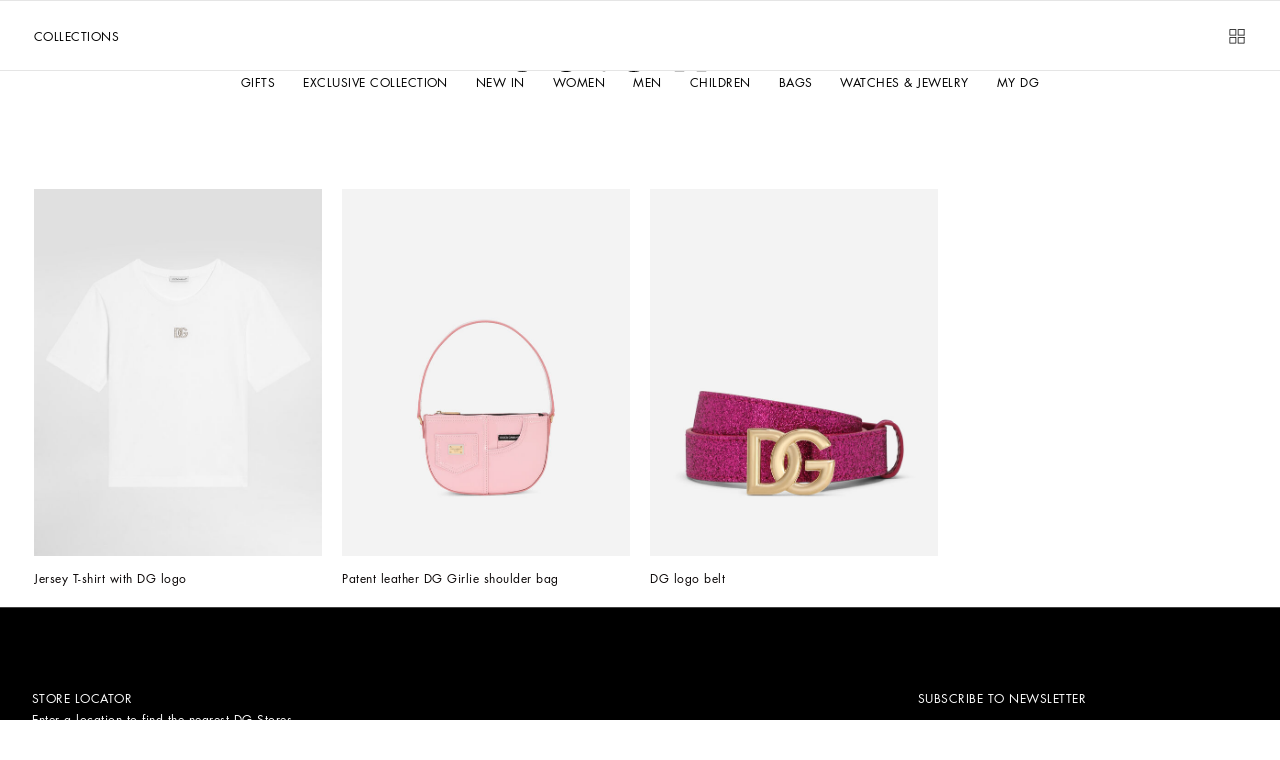

--- FILE ---
content_type: application/javascript; charset=utf8
request_url: https://www.dolcegabbana.com/mobify/bundle/10059/pages-category.js
body_size: 6441
content:
"use strict";(self.__LOADABLE_LOADED_CHUNKS__=self.__LOADABLE_LOADED_CHUNKS__||[]).push([[7018],{97760:(e,t,r)=>{r.r(t),r.d(t,{default:()=>Ne});var l=r(64180),a=r(68175),s=r(28407),n=r(2219),i=r(77810),o=r(69122),c=r.n(o),u=r(71746),d=r(34489),g=r(57380),m=r(55852),p=r(83250),f=r(21189),v=r(25163);const y=()=>{const e=(0,f.W6)(),t=(0,f.zy)(),r=(0,f.Ox)();v.A.setLocation(t),v.A.setHistory(e),(0,i.useEffect)((()=>{e.listen(((e,t)=>{r.setUI({historyAction:t})}))}),[])};var h=r(15205),E=r(3162),C=r(21954),S=r(69696),b=r(34692),A=r(42852),P=r(24848),O=r(25124),_=r(48351),T=r(27176),I=r(78756),L=r(66322);const N=({product:e,mediaType:t,source:r})=>{const l=(0,i.useRef)(null);return i.createElement("div",{ref:l},null!=e&&e.isReady()?i.createElement(I.A,{product:e,classNames:"recommended-product-tile__wrapper"},i.createElement(I.A.Media,{mediaType:t,classNames:"recommended-product-tile__media",imageSettings:L.Dt.productTile,source:r}),i.createElement(I.A.WishlistToggle,{classNames:"recommended-product-tile__wishlist",handleVariationGroupCheck:!0}),i.createElement(I.A.Badges,{classNames:"recommended-product-tile__badges"}),i.createElement(I.A.Name,{classNames:{wrapper:"recommended-product-tile__name",name:"recommended-product-tile__name-text"},source:r}),i.createElement(I.A.Price,{classNames:"recommended-product-tile__price"},i.createElement(I.A.Price.Original,null),i.createElement(I.A.Price.Discount,null))):i.createElement(T.A,{classNames:"recommended-product-tile__skeleton"}))};var w=r(29350);const R=p.A.getBreakpointsMap(),M={loop:!0,direction:w.h.HORIZONTAL,navigationConfig:{enabled:!0},slidesPerView:2,spaceBetween:18,duplicateSlides:{enabled:!1,slidesNumber:0},breakpoints:{[R.md]:{slidesPerView:4,spaceBetween:24}}},D=({products:e})=>e&&e.length?i.createElement("section",{className:"recommended-products"},i.createElement(_.Ay,{config:M},e.slice(0,20).map((e=>({key:e.id,elem:i.createElement(N,{product:e,mediaType:O.T9.PICTURE_HOVER,source:P.Xj.RECOMMENDATION})}))))):null;var U=r(36507),k=r(89703),B=r(12233),j=r(16602);const W=(0,j.YK)({title:{id:"plp.crossSell.carousel.title",defaultMessage:[{type:0,value:"YOU MIGHT ALSO BE INTERESTED IN"}]}}),F="CrossSellCarousel__cross-sell-carousel--lofM7",H="CrossSellCarousel__cross-sell-carousel--cms-landing-page--EDFYo",G="CrossSellCarousel__cross-sell-carousel--second-block--I6E57",V="CrossSellCarousel__cross-sell-carousel__title--gJrWU",x="CrossSellCarousel__cross-sell-carousel__title-text--KaerS",z=({isLandingPage:e})=>{const t=(0,b.A)(),{items:r}=(0,B.nU)(),l=(0,f._Z)(),a=(0,f.QT)(r.map((e=>e.productId))).filter((e=>!e.isOffline()&&!e.isOutOfStock())),s=l.getCurrentCustomer(),n=a.length>0&&(null==s?void 0:s.isRegistered);return i.createElement("div",{className:c()(F,"cross-sell-carousel",{[H]:e},{[G]:n})},i.createElement("div",{className:V},i.createElement(k.A,{variant:"span",classNames:x},t.formatMessage(W.title))),i.createElement(U.A,{providerId:A.M.EINSTEIN,type:A.v.RECOMMENDED_PRODUCTS,recommendationComponent:D}))};var K=r(672),Q=r(58944);const q={loop:!0,direction:w.h.HORIZONTAL,navigationConfig:{enabled:!0},slidesPerView:2,spaceBetween:18,duplicateSlides:{enabled:!1,slidesNumber:0},breakpoints:{769:{slidesPerView:4,spaceBetween:24}}},X="Subcomponents__product-wishlist-tile--BJcBh",J="Subcomponents__product-wishlist-tile__media--Z0ZHu",$=({product:e,mediaType:t,source:r})=>i.createElement(I.A,{classNames:X,product:e},i.createElement(I.A.Media,{mediaType:t,imageSettings:L.Dt.productTile,source:r,classNames:J}),i.createElement(I.A.WishlistToggle,{handleVariationGroupCheck:!0}),i.createElement(I.A.Badges,null),i.createElement(I.A.Name,{source:r}),i.createElement(I.A.Price,null,i.createElement(I.A.Price.Original,null),i.createElement(I.A.Price.Discount,null)));var Y=r(4784);const Z=(0,j.YK)({wishlistCarouselTitle:{id:"plp.productWishlist.carousel.title",defaultMessage:[{type:0,value:"Your products"}]}}),ee="WishlistCarousel__wishlist-carousel--aZSK5",te="WishlistCarousel__wishlist-carousel__title--qM4U4",re="WishlistCarousel__wishlist-carousel__title-text--Df3NA",le="WishlistCarousel__wishlist-carousel--hide-navigation--k7zKz";function ae(e,t){var r=Object.keys(e);if(Object.getOwnPropertySymbols){var l=Object.getOwnPropertySymbols(e);t&&(l=l.filter((function(t){return Object.getOwnPropertyDescriptor(e,t).enumerable}))),r.push.apply(r,l)}return r}function se(e){for(var t=1;t<arguments.length;t++){var r=null!=arguments[t]?arguments[t]:{};t%2?ae(Object(r),!0).forEach((function(t){(0,a.A)(e,t,r[t])})):Object.getOwnPropertyDescriptors?Object.defineProperties(e,Object.getOwnPropertyDescriptors(r)):ae(Object(r)).forEach((function(t){Object.defineProperty(e,t,Object.getOwnPropertyDescriptor(r,t))}))}return e}const ne=()=>{const e=(0,b.A)(),t=(0,B.nU)(),r=(0,f.Qf)(),l=(0,f._Z)().getCurrentCustomer();(0,f.QT)((t.items||[]).map((e=>e.productId)));const a=(0,i.useMemo)((()=>t.getProductListItems().filter((e=>{const t=e.getProductModel();return t&&t.isReady()&&!t.isOffline()&&!t.isOutOfStock()}))),[t]),s=(0,i.useMemo)((()=>a.map((e=>{const t=e.getProductModel();return{key:e.getItemId(),elem:i.createElement($,{product:t.getVariationGroup(),mediaType:O.T9.PICTURE,source:P.Xj.WISHLIST})}}))),[a]),n=r(">=medium"),o=(0,i.useMemo)((()=>se(se({},q),{},{slidesPerView:n?4:2,spaceBetween:n?24:18})),[n]);return(0,i.useMemo)((()=>s.length>0&&(null==l?void 0:l.isRegistered)),[s,l])?i.createElement("div",{className:c()(ee,"wishlist-carousel",{[le]:!n&&a.length<=2||n&&a.length<=4})},i.createElement("div",{className:te},i.createElement(k.A,{variant:"span",classNames:re},e.formatMessage(Z.wishlistCarouselTitle))),i.createElement(Y.A,{config:o},s)):null};var ie=r(66984),oe=r(66773),ce=r(52495),ue=r(24641),de=r(96084),ge=r(43968);const me=(e,t)=>{var r;const l=(0,f.KP)(),{isAppLoading:a}=(0,ue.f)(),[s,n]=(0,i.useState)({currentId:(null==e?void 0:e.getId())||null,prevId:null}),o=l.getCategory(null==e?void 0:e.getParentCategoryId()),c=null==e?void 0:e.getParentCategoryTree(),u=(0,f.p7)().getCurrentLocale();(0,i.useEffect)((()=>{const t=null==e?void 0:e.getId();n((e=>t!==e.prevId?{currentId:t,prevId:t}:{currentId:null,prevId:e.prevId}))}),[null==e?void 0:e.getId()]),(0,B.iy)({pageType:P.Xj.PLP,isPageInitialized:!a&&null!==s.currentId,pageSpecificData:{catID:s.currentId,productCategory:c?c[0].getId():s.currentId,productSubCategory:null==o?void 0:o.getId(),categoryIDPathGPF:null==c?void 0:c.map((e=>e.getId())),categoryPathGPF:null==c?void 0:c.map((e=>e.getName())).join(">")}},[null==e||null===(r=e.category)||void 0===r?void 0:r.c_url,s.currentId,u.getCode(),a]);const d=(0,i.useCallback)((e=>{localStorage.setItem("activeTabId",""+(e?"all":"collections"))}),[]);return{tabsMountEvent:(0,i.useCallback)(((e,r)=>{d(r===t)}),[t]),tabsChangeEvent:(0,i.useCallback)((e=>{d(e)}),[t])}},pe=(0,j.YK)({noResults:{id:"plp.noResults",defaultMessage:[{type:0,value:"We're unable to locate any merchandise that meets your refinement selections at this time. Please expand your refinement selections or try your refinement for a different category."}]}}),fe="CategoryNoResults__category-no-results--_uFaX",ve=()=>{const e=(0,b.A)();return i.createElement("p",{className:fe},e.formatMessage(pe.noResults))};var ye=r(75379),he=r(80720),Ee=r(11286),Ce=r(264),Se=r(79217),be=r(49515),Ae=r(92746);const Pe="CategoryDefault__category-default_category-title--qjhWk",Oe=(0,j.YK)({title:{id:"categoryDefault.title",defaultMessage:[{type:0,value:"Collections"}]},viewAll:{id:"categoryDefault.viewAll",defaultMessage:[{type:0,value:"View All"}]}}),_e=()=>{const e=(0,b.A)(),t=(0,f.zy)(),r="SlideAnimation",l=[{title:e.formatMessage(Oe.title),type:"tab",triggerPlacement:"Right",id:de.L.TAB},{title:e.formatMessage(Oe.viewAll),type:"tab",triggerPlacement:"Right",id:de.L.VIEW_ALL_TAB,icon:"view-all",iconFilledVersion:"view-all-filled"}],a=r.toLowerCase().trim().replace(/[^\w\s-]/g,"").replace(/[\s_-]+/g,"-").replace(/^-+|-+$/g,"");return i.createElement(ye.A,{classNames:"cf-grid",fluid:!0},i.createElement(ye.A.Row,null,i.createElement(ye.A.Column,{classNames:"left-edge right-edge",xs:{col:12}},i.createElement(he.Ay,{items:l,kind:r,sideComponent:i.createElement(Ce.A,null),classNames:{wrapper:c()("cf-tabs",a),header:"cf-tabs-header"},initialActiveTabId:t.searchParams.get("tabId")||null},i.createElement(he.Ay.TabPane,{classNames:"cf-tab",sys:{id:de.L.TAB},triggerPlacement:"Right"},i.createElement(Ee.A,{classNames:"cf-grid"},i.createElement(ye.A.Row,{horizontalGutters:"sm",verticalGutters:"sm"},i.createElement(ye.A.Column,{classNames:c()("left-edge right-edge",Pe),xs:{col:12}},i.createElement(Se.A,null))),i.createElement(ye.A.Row,{horizontalGutters:"sm",verticalGutters:"sm"},i.createElement(ye.A.Column,{classNames:"left-edge right-edge",xs:{col:12}},i.createElement(be.Ay,{productHitComponents:L.xA,kind:Ae.Cz.DEFAULT,loadMoreBehaviorOnDesktop:Ae.tJ.INFINITY_SCROLL,loadMoreBehaviorOnMobile:Ae.tJ.LOAD_MORE_BUTTON}))))),i.createElement(he.Ay.TabPane,{classNames:"cf-tab",sys:{id:de.L.VIEW_ALL_TAB},triggerPlacement:"Right",icon:"view-all"},i.createElement(ye.A,{classNames:"cf-grid",fluid:!0},i.createElement(ye.A.Row,{horizontalGutters:"sm",verticalGutters:"sm"},i.createElement(ye.A.Column,{classNames:c()("left-edge right-edge",Pe),xs:{col:12}},i.createElement(Se.A,null)),i.createElement(ye.A.Column,{classNames:"left-edge right-edge",xs:{col:12}},i.createElement(be.Ay,{productHitComponents:["Media"],kind:Ae.Cz.VIEW_ALL,loadMoreBehaviorOnDesktop:Ae.tJ.LOAD_MORE_BUTTON,loadMoreBehaviorOnMobile:Ae.tJ.LOAD_MORE_BUTTON})))))))))};function Te(e,t){var r=Object.keys(e);if(Object.getOwnPropertySymbols){var l=Object.getOwnPropertySymbols(e);t&&(l=l.filter((function(t){return Object.getOwnPropertyDescriptor(e,t).enumerable}))),r.push.apply(r,l)}return r}function Ie(e){for(var t=1;t<arguments.length;t++){var r=null!=arguments[t]?arguments[t]:{};t%2?Te(Object(r),!0).forEach((function(t){(0,a.A)(e,t,r[t])})):Object.getOwnPropertyDescriptors?Object.defineProperties(e,Object.getOwnPropertyDescriptors(r)):Te(Object(r)).forEach((function(t){Object.defineProperty(e,t,Object.getOwnPropertyDescriptor(r,t))}))}return e}const Le=({initialRefinements:e,initialSorting:t,initialPage:r,searchQuery:l,isBrandCategory:a,data:n,cgid:o,prevAlternativeCgid:u,totalStaticTilesCount:d,productsGridCount:g,categoryCollectionGridCount:m,staticPids:h,searchInstanceKey:E,searchType:C,isDotsFilterEnabled:b})=>{var A,P,O,_;const T=(0,f.Qf)(),I=(0,f.p7)(),N=(0,f.KP)(),w=(0,f.zy)(),R=(0,f.W6)(),[M,D]=(0,i.useState)({}),[U,k]=(0,i.useState)(!1),B=(0,f.mj)("state"),j=(0,i.useRef)(new Set),W=(0,i.useRef)(0),[F,H]=(0,i.useState)(d<L.rs?d:L.rs),[G,V]=(0,i.useState)(N.getCategory(o)),[x,q]=(0,i.useState)(""),[X,J]=(0,i.useState)(!1),[$,Y]=(0,i.useState)(!1),{managerRepository:Z}=(0,ue.f)(),ee=T(">=large"),te=I.getCurrentLocale(),re=I.parseLocaleFromCookies(),le=u?N.getCategory(u):null,ae=(null==le?void 0:le.getUrl())||(null==G?void 0:G.getUrl()),se=(0,f.x_)({key:E,searchType:C}),pe=se.getStoredSearchModel(),fe=null==pe?void 0:pe.getSelectedSortingOption(),ye=null==pe?void 0:pe.getSelectedRefinements(),he=null==pe?void 0:pe.getUrlApplicableSelectedRefinements(),Ee=null==pe||null===(A=pe.getSearchResult())||void 0===A?void 0:A.total,Ce=(null==G?void 0:G.getTabTitle())||"",Se=(null==n?void 0:n.isLandingPage)||!1,be=(null==n||null===(P=n.page)||void 0===P?void 0:P.transparentHeader)||!1,[Ae,Pe]=(0,i.useState)(!1),Oe=(0,i.useRef)(Ae),Te=(0,f.ZT)(),Le=pe.getLowestLoadedPageNumber(),Ne=(0,i.useRef)(0),we=(0,f.Ox)();y(),null!=pe&&pe.getSearchRedirectUrl()&&w.pathname!==pe.getSearchRedirectUrl()&&R.push(pe.getSearchRedirectUrl());const Re=null!=n&&n.page?null==n||null===(O=n.viewAllTab)||void 0===O||null===(_=O.sys)||void 0===_?void 0:_.id:de.L.VIEW_ALL_TAB,{tabsMountEvent:Me,tabsChangeEvent:De}=me(G,Re),[Ue,ke]=(0,i.useState)(!1),[Be,je]=(0,i.useState)(null),We=Be!==Re&&Be!==x&&null!==Be,Fe=(0,i.useCallback)(function(){var e=(0,s.A)((function*(e){yield se.translateRefinements(),yield se.translateSelectedRefinements();const t=se.getUserSelectedRefinements(),l={};Object.keys(t).forEach((e=>{t[e].length>0&&(l[e]=t[e].join("|"))}));const a=v.A.getUrlParameters(r||L.XB,se.getUserSelectedSorting(),l);I.updateUrl(e+"?"+a.toString(),!1)}));return function(t){return e.apply(this,arguments)}}(),[]);(0,oe.Tv)((0,ge.e6)(Se,be,ee));let He=L.Jb.PLP;/^\/[a-z]{2}-[a-z]{2}\/$/.test(ae)?He=L.Jb.HP:Se&&(He=L.Jb.EDITORIAL),(0,f.I6)(He),(0,i.useEffect)((()=>{var a,s;return Z.getLocalesMgr().lockUrlUpdate(!0),(null===(a=se.getUserSelectedRefinements())||void 0===a||null===(s=a.cgid)||void 0===s?void 0:s[0])===o&&o||(se.setUserSelectedPage(r),se.setPageUrl(ae),se.setPageNumber(r),se.setUserSelectedSorting(fe||t),se.setUserSelectedRefinements(ye||e),se.setSearchQuery(l),se.setLimit(L.mJ.limit)),r>L.XB&&r===Le&&(Ne.current=document.querySelector("main").scrollHeight,requestAnimationFrame((()=>{se.search({page:r-1}).then((()=>{var e;const t=document.querySelector("main").scrollHeight-((null===(e=document.querySelector(".fake-tile"))||void 0===e?void 0:e.clientHeight)||0)-Ne.current;we.setHeader({locked:!0}),p.A.scrollTo(t)}))}))),()=>{Z.getLocalesMgr().lockUrlUpdate(!1),se.setSearchQuery("")}}),[]),(0,i.useEffect)((()=>{if(re.isValid())return()=>null;I.updateCookiesWithCurrentValues()}),[re.isValid()]),(0,i.useEffect)((()=>{if(B)return()=>null;se.setChangedLocale(!0),se.saveSelectedRefinements()}),[te.getLanguageCode()]),(0,i.useEffect)((()=>{0!==N.getLastUpdate()&&o?N.getCategoryPromise(o).then((e=>{V(e),B||(Oe.current=!0,Pe(!Ae))})):V(null)}),[N.getLastUpdate(),o]),(0,i.useEffect)((()=>{if(se.getSearchQuery()||B||!ae||!1===Oe.current||!I.isCookiesProcessed()||!re.isValid()||!Te||!Z.getLocalesMgr().isUrlUpdateLocked())return()=>null;Fe(ae),Oe.current=!1}),[Ae,ae,Te]),(0,i.useEffect)((()=>{se.setPageUrl(ae)}),[ae]),(0,i.useEffect)((()=>{if(!se.getSearchQuery())return()=>null;const e=I.updateLinkWithLocale("/search");I.updateUrl(e+w.search),se.setPageUrl(e)}),[te.getCode(),I.isCookiesProcessed()]),(0,i.useEffect)((()=>{if(!pe||B)return()=>null;const e=!!l?I.updateLinkWithLocale("/search"):se.getPageUrl();v.A.updateUrl(e,B?r:L.XB,fe,he)}),[fe,he]),(0,f.Es)((()=>{const e=!(null==se||!se.isSomeFilterSelectedByUser())||!(null==se||!se.getUserSelectedSorting());k(e)}),[null==se?void 0:se.isSomeFilterSelectedByUser(),null==se?void 0:se.getUserSelectedSorting()]),(0,i.useEffect)((()=>{0===d&&H(0)}),[d]);const Ge=(0,i.useCallback)(((e,t)=>{let r=e===Re;t===Re&&(r=!1),J(r),De(r)}),[Re]),Ve=(0,i.useCallback)((e=>{e&&D((t=>Ie(Ie({},t),{},{categoryMainWrapper:e})))}),[]),xe=(0,i.useCallback)((e=>{e&&je(e)}),[]);(0,i.useEffect)((()=>{H(d<L.rs?d:L.rs)}),[ae]),(0,i.useEffect)((()=>{B||Y(!$)}),[o]);const ze=(0,i.useMemo)((()=>({afterTabChange:Ge,afterTabsMount:Me,isTabSwitchingEnabled:!U,tabsWithSideComponent:[Re,x],tabsWithDisabledAnimation:[Re],tabsWithTabSwitchingDisabled:[Re,x],tabIdWithCustomName:x,tabCustomName:Ce,takeTabIdFromSearchParams:!0,liftActiveId:xe,resetToDefaultTabIdFlag:$,viewAllTabId:Re,isDotsFilterEnabled:b})),[U,Re,x,Ce,$,b]),Ke=(0,i.useMemo)((()=>({registerStaticProductsIds:e=>{j.current=e},getTotalStaticItemsNumber:()=>W.current,setTotalStaticItemsNumber:e=>{W.current=e},setStaticLoadedItems:e=>{H((t=>t+e))},getRegisteredStaticProductsIds:()=>j.current,isInCategoryContext:!0,categoryNodes:M||{},isFilterApplied:U,isTabChangedToViewAll:X,liftActiveId:xe,viewAllTabId:Re,collectionsTabId:x,setCollectionsTabId:q,loadedStaticComponentsNumber:F,cgid:o,isDynamicRegionConfigured:g>0,isStaticRegionConfigured:m>0,setCollectionsHasDynamicRegion:ke,collectionsHasDynamicRegion:Ue,searchInstanceKey:E,searchType:C})),[M,F,U,X,o,u,d,g,m,h,Ue,j,W,E,C]);return Se||0!==Ee?i.createElement(ie.G,{value:ze},i.createElement(S.T,{value:Ke},i.createElement(Q.A,{pids:h}),i.createElement("div",{className:c()({"category-page":!Se,"category-page--editorial":We,"category-page--brand":a,"category-page--search":l,"clp-page":Se,"first-page":Le===L.XB},"style-by-url"),ref:Ve},i.createElement(K.A,{isPLP:w.isPLP,isCLP:Se}),null!=n&&n.page?i.createElement(ce.$2,{data:null==n?void 0:n.page,cloneSource:!0}):i.createElement(_e,null),!We&&!Se&&i.createElement(ne,null),i.createElement(z,{isLandingPage:Se})))):i.createElement(ve,null)};Le.getTemplateName=()=>"categoryPage",Le.shouldGetProps=({previousLocation:e,location:t})=>!e||e.pathname!==t.pathname,Le.getProps=function(){var e=(0,s.A)((function*({req:e,res:t,query:r,data:a,location:s,prevAlternativeCgid:i,managerRepository:o}){var c,p,f;const v="string"==typeof r.cgid?r.cgid:void 0,y="string"==typeof r.q?r.q:void 0,S="string"==typeof r.srule?r.srule:void 0,b=Ie({},a),A=o.getContentMgr().getCMSProvider(),{isDefaultPLPTemplate:P,isDotsFilterEnabled:O}=yield o.getCategoriesMgr().getCategoryPromise(v).then((e=>({isDefaultPLPTemplate:e.isDefaultPLPTemplate(),isDotsFilterEnabled:e.isDotsFilterEnabled()})));let _={},T=0,I=[],N=[];const w=new Set;if(!P){var R,M,D,U,k,B,j,W,F,H,G,V,x;const e=yield(0,ge.gq)(y,v,A);_=null==e||null===(R=e.categoryPageCollection)||void 0===R?void 0:R.items[0];T=Object.values((null==e||null===(M=e.sys)||void 0===M||null===(D=M.track)||void 0===D||null===(U=D.PaginatedContent)||void 0===U?void 0:U.nodes)||{}).reduce(((e,t)=>{const r=null==t?void 0:t.contentCollection;return e+((null==r?void 0:r.total)||0)}),0),I=Object.values((null==e||null===(k=e.sys)||void 0===k||null===(B=k.track)||void 0===B||null===(j=B.ProductsGrid)||void 0===j?void 0:j.nodes)||{}),N=Object.values((null==e||null===(W=e.sys)||void 0===W||null===(F=W.track)||void 0===F||null===(H=F.CategoryCollectionGrid)||void 0===H?void 0:H.nodes)||{});const t=Object.values((null==e||null===(G=e.sys)||void 0===G||null===(V=G.track)||void 0===V||null===(x=V.ProductInclude)||void 0===x?void 0:x.nodes)||{}),r=new Set;t.forEach((e=>{var t,l;const a=null==e||null===(t=e.product)||void 0===t||null===(l=t.items[0])||void 0===l?void 0:l.id;r.add(a)}))}const z=o.getStoreMgr().getStore().getState(),K=(0,h.I4)(z);let Q=m.u,q=g.I.PAGE;const X=o.getSearchMgr().getInstance(Q,q),J=Array.from(w);let $=null;_&&(0,l.A)(b,_);const Y=(0,ge.tF)(r),Z=parseInt(r.page,10),ee=Z||L.XB,te=[],re=`${s.pathname}${s.search}`;if($&&ee<$.getLastPageNumber()&&te.push({rel:"next",href:(0,E.rf)((0,E.tE)(re,{page:ee+1}))}),$&&ee>L.XB&&te.push({rel:"prev",href:(0,E.rf)((0,E.tE)(re,{page:ee-1}))}),Z>1){const e=o.getSeoMgr(),t=(0,E.xF)(e.getCanonicalURL(),{page:Z.toString(10)});e.setCanonicalURL(t)}if(!v&&!y)return{searchQuery:" ",productSearchResult:{}};const le=d.A.isBot(C.S$&&e?e.get("User-Agent"):null===(c=navigator)||void 0===c?void 0:c.userAgent);if((0,ge.MC)(v,Y,X),(C.S$||K)&&!b.isLandingPage){const e=[],r=o.getUiMgr().getHistoryAction();if(e.push((0,ge.cr)({refinements:Y,sortingRule:S,searchQuery:y,page:ee},v,X,!1,le,r)),w.size>0&&e.push(o.getProductsMgr().getProductsSync(J)),[$]=yield Promise.all(e),ee>$.getLastPageNumber()&&$.getLastPageNumber()>0&&t){const e=new URLSearchParams(s.search||"");e.delete("page");const r=`${s.pathname}${e.toString()?"?"+e.toString():""}`;return t.redirectCached(302,r),yield new Promise((()=>{})),{}}const l=(0,ge.Ll)($,ee,s);o.getSeoMgr().setLinks(l)}const ae=o.getCategoriesMgr().getCategory(v);let se=!1;if(ae&&ae instanceof u.A&&(se=ae.isBrandCategory()),ae&&ae.hasOwnProperty("getType")&&null!==(p=ae.getType())&&void 0!==p&&p.endsWith("category-not-found"))throw new n.HTTPNotFound(ae.getDetail());if($&&$.getSearchRedirectUrl()&&t)return t.redirectCached(301,$.getSearchRedirectUrl()),yield new Promise((()=>{})),{};t&&t.setCache(L.kB);const ne=o.getHeaderManager(),ie=null==b||null===(f=b.page)||void 0===f?void 0:f.transparentHeader;return b.isLandingPage&&ee!==L.XB?(ne.setOption("logoType","full"),ne.setOption("currentPage","clp-page")):(ne.setOption("logoType","reduced"),ne.setOption("currentPage","plp-page")),ie&&(ne.setOption("backgroundColor",null),ne.setOption("theme","light")),{initialRefinements:Y,initialSorting:S,initialPage:ee,searchQuery:y,isBrandCategory:se,data:b,cgid:v,prevAlternativeCgid:i,totalStaticTilesCount:T,productsGridCount:I.length,categoryCollectionGridCount:N.length,staticPids:J,searchInstanceKey:Q,searchType:q,isDotsFilterEnabled:O}}));return function(t){return e.apply(this,arguments)}}();const Ne=Le}}]);